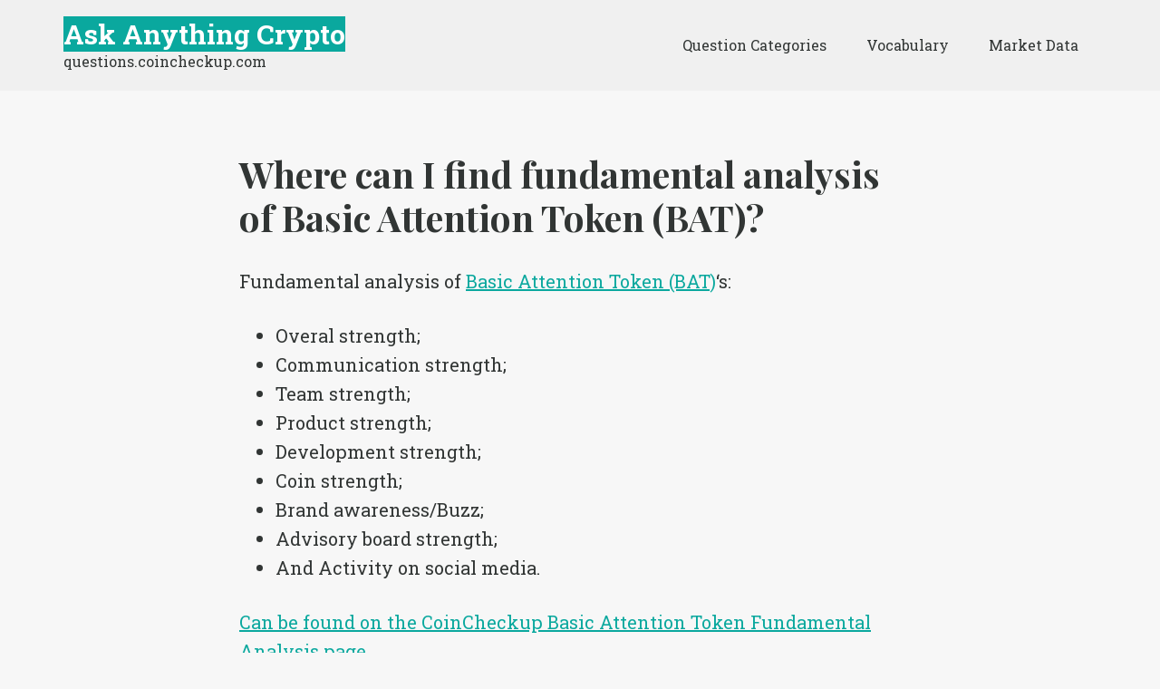

--- FILE ---
content_type: text/html; charset=UTF-8
request_url: https://questions.coincheckup.com/basic-attention-token/where-can-i-find-fundamental-analysis-of-basic-attention-token-bat/
body_size: 14574
content:
<!DOCTYPE html>
<html lang="en-US">
<head >
<meta charset="UTF-8" />
<meta name="viewport" content="width=device-width, initial-scale=1" />
<meta name='robots' content='index, follow, max-image-preview:large, max-snippet:-1, max-video-preview:-1' />

	<!-- This site is optimized with the Yoast SEO plugin v20.4 - https://yoast.com/wordpress/plugins/seo/ -->
	<title>Fundamental analysis of Basic Attention Token (BAT)</title>
	<meta name="description" content="Ask Anything Crypto, answer: Fundamental analysis of Basic Attention Token (BAT)&#039;s: Overal strength; Communication strength; Team strength; Product strength; Development strength; Coin strength; Brand awareness/Buzz;" />
	<link rel="canonical" href="https://questions.coincheckup.com/basic-attention-token/where-can-i-find-fundamental-analysis-of-basic-attention-token-bat/" />
	<meta property="og:locale" content="en_US" />
	<meta property="og:type" content="article" />
	<meta property="og:title" content="Fundamental analysis of Basic Attention Token (BAT)" />
	<meta property="og:description" content="Ask Anything Crypto, answer: Fundamental analysis of Basic Attention Token (BAT)&#039;s: Overal strength; Communication strength; Team strength; Product strength; Development strength; Coin strength; Brand awareness/Buzz;" />
	<meta property="og:url" content="https://questions.coincheckup.com/basic-attention-token/where-can-i-find-fundamental-analysis-of-basic-attention-token-bat/" />
	<meta property="og:site_name" content="Ask Anything Crypto" />
	<meta property="article:published_time" content="2018-02-07T11:23:53+00:00" />
	<meta name="author" content="admin_coin" />
	<meta name="twitter:card" content="summary_large_image" />
	<meta name="twitter:title" content="Fundamental analysis of Basic Attention Token (BAT)" />
	<meta name="twitter:label1" content="Written by" />
	<meta name="twitter:data1" content="admin_coin" />
	<script type="application/ld+json" class="yoast-schema-graph">{"@context":"https://schema.org","@graph":[{"@type":"WebPage","@id":"https://questions.coincheckup.com/basic-attention-token/where-can-i-find-fundamental-analysis-of-basic-attention-token-bat/","url":"https://questions.coincheckup.com/basic-attention-token/where-can-i-find-fundamental-analysis-of-basic-attention-token-bat/","name":"Fundamental analysis of Basic Attention Token (BAT)","isPartOf":{"@id":"https://questions.coincheckup.com/#website"},"datePublished":"2018-02-07T11:23:53+00:00","dateModified":"2018-02-07T11:23:53+00:00","author":{"@id":"https://questions.coincheckup.com/#/schema/person/cb8fc3c9e495a664d1da98134974b64c"},"description":"Ask Anything Crypto, answer: Fundamental analysis of Basic Attention Token (BAT)'s: Overal strength; Communication strength; Team strength; Product strength; Development strength; Coin strength; Brand awareness/Buzz;","breadcrumb":{"@id":"https://questions.coincheckup.com/basic-attention-token/where-can-i-find-fundamental-analysis-of-basic-attention-token-bat/#breadcrumb"},"inLanguage":"en-US","potentialAction":[{"@type":"ReadAction","target":["https://questions.coincheckup.com/basic-attention-token/where-can-i-find-fundamental-analysis-of-basic-attention-token-bat/"]}]},{"@type":"BreadcrumbList","@id":"https://questions.coincheckup.com/basic-attention-token/where-can-i-find-fundamental-analysis-of-basic-attention-token-bat/#breadcrumb","itemListElement":[{"@type":"ListItem","position":1,"name":"Home","item":"https://questions.coincheckup.com/"},{"@type":"ListItem","position":2,"name":"Where can I find fundamental analysis of Basic Attention Token (BAT)?"}]},{"@type":"WebSite","@id":"https://questions.coincheckup.com/#website","url":"https://questions.coincheckup.com/","name":"Ask Anything Crypto","description":"questions.coincheckup.com","potentialAction":[{"@type":"SearchAction","target":{"@type":"EntryPoint","urlTemplate":"https://questions.coincheckup.com/?s={search_term_string}"},"query-input":"required name=search_term_string"}],"inLanguage":"en-US"},{"@type":"Person","@id":"https://questions.coincheckup.com/#/schema/person/cb8fc3c9e495a664d1da98134974b64c","name":"admin_coin","image":{"@type":"ImageObject","inLanguage":"en-US","@id":"https://questions.coincheckup.com/#/schema/person/image/","url":"https://secure.gravatar.com/avatar/72cfc10ee7f8e02ecbad7d4c97e7a77e?s=96&d=mm&r=g","contentUrl":"https://secure.gravatar.com/avatar/72cfc10ee7f8e02ecbad7d4c97e7a77e?s=96&d=mm&r=g","caption":"admin_coin"},"url":"https://questions.coincheckup.com/author/admin_coin/"}]}</script>
	<!-- / Yoast SEO plugin. -->


<link rel='dns-prefetch' href='//fonts.googleapis.com' />
<link rel="alternate" type="application/rss+xml" title="Ask Anything Crypto &raquo; Feed" href="https://questions.coincheckup.com/feed/" />
<link rel="alternate" type="application/rss+xml" title="Ask Anything Crypto &raquo; Comments Feed" href="https://questions.coincheckup.com/comments/feed/" />
<link rel="alternate" type="application/rss+xml" title="Ask Anything Crypto &raquo; Where can I find fundamental analysis of Basic Attention Token (BAT)? Comments Feed" href="https://questions.coincheckup.com/basic-attention-token/where-can-i-find-fundamental-analysis-of-basic-attention-token-bat/feed/" />
<link rel='stylesheet' id='genesis-sample-css' href='https://questions.coincheckup.com/wp-content/themes/genesis-child/style.css?ver=2.3.0' type='text/css' media='all' />
<style id='wp-block-library-inline-css' type='text/css'>
:root{--wp-admin-theme-color:#007cba;--wp-admin-theme-color--rgb:0,124,186;--wp-admin-theme-color-darker-10:#006ba1;--wp-admin-theme-color-darker-10--rgb:0,107,161;--wp-admin-theme-color-darker-20:#005a87;--wp-admin-theme-color-darker-20--rgb:0,90,135;--wp-admin-border-width-focus:2px;--wp-block-synced-color:#7a00df;--wp-block-synced-color--rgb:122,0,223}@media (-webkit-min-device-pixel-ratio:2),(min-resolution:192dpi){:root{--wp-admin-border-width-focus:1.5px}}.wp-element-button{cursor:pointer}:root{--wp--preset--font-size--normal:16px;--wp--preset--font-size--huge:42px}:root .has-very-light-gray-background-color{background-color:#eee}:root .has-very-dark-gray-background-color{background-color:#313131}:root .has-very-light-gray-color{color:#eee}:root .has-very-dark-gray-color{color:#313131}:root .has-vivid-green-cyan-to-vivid-cyan-blue-gradient-background{background:linear-gradient(135deg,#00d084,#0693e3)}:root .has-purple-crush-gradient-background{background:linear-gradient(135deg,#34e2e4,#4721fb 50%,#ab1dfe)}:root .has-hazy-dawn-gradient-background{background:linear-gradient(135deg,#faaca8,#dad0ec)}:root .has-subdued-olive-gradient-background{background:linear-gradient(135deg,#fafae1,#67a671)}:root .has-atomic-cream-gradient-background{background:linear-gradient(135deg,#fdd79a,#004a59)}:root .has-nightshade-gradient-background{background:linear-gradient(135deg,#330968,#31cdcf)}:root .has-midnight-gradient-background{background:linear-gradient(135deg,#020381,#2874fc)}.has-regular-font-size{font-size:1em}.has-larger-font-size{font-size:2.625em}.has-normal-font-size{font-size:var(--wp--preset--font-size--normal)}.has-huge-font-size{font-size:var(--wp--preset--font-size--huge)}.has-text-align-center{text-align:center}.has-text-align-left{text-align:left}.has-text-align-right{text-align:right}#end-resizable-editor-section{display:none}.aligncenter{clear:both}.items-justified-left{justify-content:flex-start}.items-justified-center{justify-content:center}.items-justified-right{justify-content:flex-end}.items-justified-space-between{justify-content:space-between}.screen-reader-text{clip:rect(1px,1px,1px,1px);word-wrap:normal!important;border:0;-webkit-clip-path:inset(50%);clip-path:inset(50%);height:1px;margin:-1px;overflow:hidden;padding:0;position:absolute;width:1px}.screen-reader-text:focus{clip:auto!important;background-color:#ddd;-webkit-clip-path:none;clip-path:none;color:#444;display:block;font-size:1em;height:auto;left:5px;line-height:normal;padding:15px 23px 14px;text-decoration:none;top:5px;width:auto;z-index:100000}html :where(.has-border-color){border-style:solid}html :where([style*=border-top-color]){border-top-style:solid}html :where([style*=border-right-color]){border-right-style:solid}html :where([style*=border-bottom-color]){border-bottom-style:solid}html :where([style*=border-left-color]){border-left-style:solid}html :where([style*=border-width]){border-style:solid}html :where([style*=border-top-width]){border-top-style:solid}html :where([style*=border-right-width]){border-right-style:solid}html :where([style*=border-bottom-width]){border-bottom-style:solid}html :where([style*=border-left-width]){border-left-style:solid}html :where(img[class*=wp-image-]){height:auto;max-width:100%}figure{margin:0 0 1em}html :where(.is-position-sticky){--wp-admin--admin-bar--position-offset:var(--wp-admin--admin-bar--height,0px)}@media screen and (max-width:600px){html :where(.is-position-sticky){--wp-admin--admin-bar--position-offset:0px}}
</style>
<link rel='stylesheet' id='classic-theme-styles-css' href='https://questions.coincheckup.com/wp-includes/css/classic-themes.min.css?ver=6.2.8' type='text/css' media='all' />
<link rel='stylesheet' id='ivory-search-styles-css' href='https://questions.coincheckup.com/wp-content/plugins/add-search-to-menu/public/css/ivory-search.min.css?ver=5.5.1' type='text/css' media='all' />
<link rel='stylesheet' id='genesis-sample-fonts-css' href='//fonts.googleapis.com/css?family=Source+Sans+Pro%3A400%2C600%2C700&#038;ver=2.3.0' type='text/css' media='all' />
<link rel='stylesheet' id='dashicons-css' href='https://questions.coincheckup.com/wp-includes/css/dashicons.min.css?ver=6.2.8' type='text/css' media='all' />
<link rel='stylesheet' id='arpw-style-css' href='https://questions.coincheckup.com/wp-content/plugins/advanced-random-posts-widget/assets/css/arpw-frontend.css?ver=6.2.8' type='text/css' media='all' />
<link rel='stylesheet' id='searchwp-live-search-css' href='https://questions.coincheckup.com/wp-content/plugins/searchwp-live-ajax-search/assets/styles/style.css?ver=1.7.4' type='text/css' media='all' />
<script type='text/javascript' src='https://questions.coincheckup.com/wp-includes/js/jquery/jquery.min.js?ver=3.6.4' id='jquery-core-js'></script>
<script type='text/javascript' src='https://questions.coincheckup.com/wp-includes/js/jquery/jquery-migrate.min.js?ver=3.4.0' id='jquery-migrate-js'></script>
<link rel="EditURI" type="application/rsd+xml" title="RSD" href="https://questions.coincheckup.com/xmlrpc.php?rsd" />
<link rel="wlwmanifest" type="application/wlwmanifest+xml" href="https://questions.coincheckup.com/wp-includes/wlwmanifest.xml" />
<meta name="generator" content="WordPress 6.2.8" />
<link rel='shortlink' href='https://questions.coincheckup.com/?p=17536' />
<link rel="alternate" type="application/json+oembed" href="https://questions.coincheckup.com/wp-json/oembed/1.0/embed?url=https%3A%2F%2Fquestions.coincheckup.com%2Fbasic-attention-token%2Fwhere-can-i-find-fundamental-analysis-of-basic-attention-token-bat%2F" />
<link rel="alternate" type="text/xml+oembed" href="https://questions.coincheckup.com/wp-json/oembed/1.0/embed?url=https%3A%2F%2Fquestions.coincheckup.com%2Fbasic-attention-token%2Fwhere-can-i-find-fundamental-analysis-of-basic-attention-token-bat%2F&#038;format=xml" />
<link rel="icon" href="https://questions.coincheckup.com/wp-content/themes/genesis-child/images/favicon.ico" />
<link rel="pingback" href="https://questions.coincheckup.com/xmlrpc.php" />
<meta name="google-site-verification" content="LdYXerz9izxYMgcTEaYO4oJ_vVyZBksIoi0rolmhC8A" />
<script async src="//cdn-s2s.buysellads.net/pub/coincheckup.js" data-cfasync="false"></script>
<meta http-equiv="Refresh" content="1000"><!--<link rel="stylesheet" type="text/css" href="/wp-content/themes/genesis-child/style.css?1769368201" />-->
<link rel="apple-touch-icon" sizes="57x57" href="/favicon/apple-icon-57x57.png">
<link rel="apple-touch-icon" sizes="60x60" href="/favicon/apple-icon-60x60.png">
<link rel="apple-touch-icon" sizes="72x72" href="/favicon/apple-icon-72x72.png">
<link rel="apple-touch-icon" sizes="76x76" href="/favicon/apple-icon-76x76.png">
<link rel="apple-touch-icon" sizes="114x114" href="/favicon/apple-icon-114x114.png">
<link rel="apple-touch-icon" sizes="120x120" href="/favicon/apple-icon-120x120.png">
<link rel="apple-touch-icon" sizes="144x144" href="/favicon/apple-icon-144x144.png">
<link rel="apple-touch-icon" sizes="152x152" href="/favicon/apple-icon-152x152.png">
<link rel="apple-touch-icon" sizes="180x180" href="/favicon/apple-icon-180x180.png">
<link rel="icon" type="image/png" sizes="192x192"  href="/favicon/android-icon-192x192.png">
<link rel="icon" type="image/png" sizes="32x32" href="/favicon/favicon-32x32.png">
<link rel="icon" type="image/png" sizes="96x96" href="/favicon/favicon-96x96.png">
<link rel="icon" type="image/png" sizes="16x16" href="/favicon/favicon-16x16.png">
<link rel="manifest" href="/manifest.json">
<meta name="msapplication-TileColor" content="#ffffff">
<meta name="msapplication-TileImage" content="/ms-icon-144x144.png">
<meta name="theme-color" content="#ffffff">
</head>
<body class="post-template-default single single-post postid-17536 single-format-standard genesis full-width-content genesis-breadcrumbs-hidden genesis-footer-widgets-visible"><div class="site-container"><ul class="genesis-skip-link"><li><a href="#genesis-nav-primary" class="screen-reader-shortcut"> Skip to primary navigation</a></li><li><a href="#genesis-content" class="screen-reader-shortcut"> Skip to main content</a></li><li><a href="#genesis-footer-widgets" class="screen-reader-shortcut"> Skip to footer</a></li></ul><header class="site-header"><div class="wrap"><div class="title-area"><p class="site-title"><a href="https://questions.coincheckup.com/">Ask Anything Crypto</a></p><p class="site-description">questions.coincheckup.com</p></div><div class="widget-area header-widget-area"><section id="nav_menu-3" class="widget widget_nav_menu"><div class="widget-wrap"><nav class="nav-header"><ul id="menu-navigation" class="menu genesis-nav-menu js-superfish"><li id="menu-item-13440" class="menu-item menu-item-type-post_type menu-item-object-page menu-item-13440"><a href="https://questions.coincheckup.com/categories/"><span >Question Categories</span></a></li>
<li id="menu-item-11916" class="menu-item menu-item-type-post_type menu-item-object-page menu-item-11916"><a href="https://questions.coincheckup.com/crypto-vocabulary-overview/"><span >Vocabulary</span></a></li>
<li id="menu-item-20484" class="menu-item menu-item-type-custom menu-item-object-custom menu-item-has-children menu-item-20484"><a target="_blank" rel="noopener" href="https://coincheckup.com/"><span >Market Data</span></a>
<ul class="sub-menu">
	<li id="menu-item-20488" class="menu-item menu-item-type-custom menu-item-object-custom menu-item-20488"><a target="_blank" rel="noopener" href="https://coincheckup.com/"><span >Market Overview</span></a></li>
	<li id="menu-item-20485" class="menu-item menu-item-type-custom menu-item-object-custom menu-item-20485"><a target="_blank" rel="noopener" href="https://coincheckup.com/analysis"><span >Fundamental Analysis</span></a></li>
	<li id="menu-item-20486" class="menu-item menu-item-type-custom menu-item-object-custom menu-item-20486"><a target="_blank" rel="noopener" href="https://coincheckup.com/investment"><span >Investment performance</span></a></li>
	<li id="menu-item-20487" class="menu-item menu-item-type-custom menu-item-object-custom menu-item-20487"><a target="_blank" rel="noopener" href="https://coincheckup.com/predictions"><span >Crypto Predictions</span></a></li>
</ul>
</li>
</ul></nav></div></section>
</div></div></header><div class="site-inner"><div class="content-sidebar-wrap"><main class="content" id="genesis-content"><div class='code-block code-block-1' style='margin: 8px auto; text-align: center; display: block; clear: both;'>
<!-- /8691100/CoinCheckup_S2S_Leaderboard_PumpDump_ROS_ATF -->
<div id="bsa-zone_1524597583269-0_123456"></div></div>
<article class="post-17536 post type-post status-publish format-standard category-basic-attention-token tag-analysis tag-fundamental-analysis entry"><header class="entry-header"><h1 class="entry-title">Where can I find fundamental analysis of Basic Attention Token (BAT)?</h1>
<p class="entry-meta"><time class="entry-time">February 7, 2018</time> By <span class="entry-author"><a href="https://questions.coincheckup.com/author/admin_coin/" class="entry-author-link" rel="author"><span class="entry-author-name">admin_coin</span></a></span>  </p></header><div class="entry-content"><p>Fundamental analysis of <a href="https://questions.coincheckup.com/crypto-vocabulary/basic-attention-token">Basic Attention Token (BAT)</a>&#8216;s:</p>
<ul>
<li>Overal strength;</li>
<li>Communication strength;</li>
<li>Team strength;</li>
<li>Product strength;</li>
<li>Development strength;</li>
<li>Coin strength;</li>
<li>Brand awareness/Buzz;</li>
<li>Advisory board strength;</li>
<li>And Activity on social media.</li>
</ul>
<p><a href="https://coincheckup.com/coins/basic-attention-token/analysis/scores" target="_blank" rel="noopener">Can be found on the CoinCheckup Basic Attention Token Fundamental Analysis page.</a></p>
<div class='code-block code-block-2' style='margin: 8px auto; text-align: center; display: block; clear: both;'>
<!-- /8691100/CoinCheckup_S2S_Leaderboard_PumpDump_ROS_BTF -->
<div id="bsa-zone_1524597583269-1_123456"></div></div>
<!-- AI CONTENT END 1 -->
<!--<rdf:RDF xmlns:rdf="http://www.w3.org/1999/02/22-rdf-syntax-ns#"
			xmlns:dc="http://purl.org/dc/elements/1.1/"
			xmlns:trackback="http://madskills.com/public/xml/rss/module/trackback/">
		<rdf:Description rdf:about="https://questions.coincheckup.com/basic-attention-token/where-can-i-find-fundamental-analysis-of-basic-attention-token-bat/"
    dc:identifier="https://questions.coincheckup.com/basic-attention-token/where-can-i-find-fundamental-analysis-of-basic-attention-token-bat/"
    dc:title="Where can I find fundamental analysis of Basic Attention Token (BAT)?"
    trackback:ping="https://questions.coincheckup.com/basic-attention-token/where-can-i-find-fundamental-analysis-of-basic-attention-token-bat/trackback/" />
</rdf:RDF>-->
</div><footer class="entry-footer"><p class="entry-meta"><span class="entry-categories">Filed Under: <a href="https://questions.coincheckup.com/crypto-questions/basic-attention-token/" rel="category tag">Basic Attention Token</a></span> <span class="entry-tags">Tagged With: <a href="https://questions.coincheckup.com/tag/analysis/" rel="tag">Analysis</a>, <a href="https://questions.coincheckup.com/tag/fundamental-analysis/" rel="tag">Fundamental Analysis</a></span></p></footer></article><div class="after-entry widget-area"><section id="listcategorypostswidget-2" class="widget widget_listcategorypostswidget"><div class="widget-wrap"><h3 class="widgettitle widget-title">Other questions related to this cryptocurrency:</h3>
<ul class="lcp_catlist" id="lcp_instance_listcategorypostswidget-2"><li><a href="https://questions.coincheckup.com/basic-attention-token/is-basic-attention-token-bat-centralized-decentralized-or-semi-centralized/">Is Basic Attention Token (BAT) Centralized, Decentralized or Semi-Centralized?</a></li><li><a href="https://questions.coincheckup.com/basic-attention-token/what-is-the-consensus-method-of-basic-attention-token-bat/">What is the Consensus method of Basic Attention Token (BAT)?</a></li><li><a href="https://questions.coincheckup.com/basic-attention-token/all-available-information-on-the-basic-attention-token-bat-ico/">All available information on the Basic Attention Token (BAT) ICO</a></li><li><a href="https://questions.coincheckup.com/basic-attention-token/how-can-i-contact-the-basic-attention-token-cryptocurrency-team/">How can I contact the Basic Attention Token (cryptocurrency) team?</a></li><li><a href="https://questions.coincheckup.com/basic-attention-token/who-is-leading-basic-attention-token-bat-crypto/">Who is leading Basic Attention Token (BAT) crypto?</a></li><li><a href="https://questions.coincheckup.com/basic-attention-token/where-to-find-historical-trading-info-and-past-performance-on-basic-attention-token-crypto/">Where to find Historical trading info and past performance on Basic Attention Token (crypto)?</a></li><li class="current"><a href="https://questions.coincheckup.com/basic-attention-token/where-can-i-find-fundamental-analysis-of-basic-attention-token-bat/">Where can I find fundamental analysis of Basic Attention Token (BAT)?</a></li><li><a href="https://questions.coincheckup.com/basic-attention-token/how-to-buy-basic-attention-token-bat-cryptocurrency/">How to buy Basic Attention Token (BAT) cryptocurrency?</a></li><li><a href="https://questions.coincheckup.com/basic-attention-token/what-is-basic-attention-token-bat/">What is Basic Attention Token (BAT)?</a></li></ul><a href="https://questions.coincheckup.com/crypto-questions/basic-attention-token/"> </a></div></section>
</div></main></div></div><div class="footer-widgets" id="genesis-footer-widgets"><h2 class="genesis-sidebar-title screen-reader-text">Footer</h2><div class="wrap"><div class="widget-area footer-widgets-1 footer-widget-area"><section id="categories-3" class="widget widget_categories"><div class="widget-wrap"><h3 class="widgettitle widget-title">Question Categories</h3>

			<ul>
					<li class="cat-item cat-item-5104"><a href="https://questions.coincheckup.com/crypto-questions/0x/">0x</a>
</li>
	<li class="cat-item cat-item-5137"><a href="https://questions.coincheckup.com/crypto-questions/achain/">Achain</a>
</li>
	<li class="cat-item cat-item-5128"><a href="https://questions.coincheckup.com/crypto-questions/adex/">AdEx</a>
</li>
	<li class="cat-item cat-item-5292"><a href="https://questions.coincheckup.com/crypto-questions/adtoken/">adToken</a>
</li>
	<li class="cat-item cat-item-5157"><a href="https://questions.coincheckup.com/crypto-questions/aeon/">Aeon</a>
</li>
	<li class="cat-item cat-item-5096"><a href="https://questions.coincheckup.com/crypto-questions/aeternity/">Aeternity</a>
</li>
	<li class="cat-item cat-item-5181"><a href="https://questions.coincheckup.com/crypto-questions/afterschool/">Afterschool</a>
</li>
	<li class="cat-item cat-item-5237"><a href="https://questions.coincheckup.com/crypto-questions/agoras-tokens/">Agoras Tokens</a>
</li>
	<li class="cat-item cat-item-5238"><a href="https://questions.coincheckup.com/crypto-questions/agrello/">Agrello</a>
</li>
	<li class="cat-item cat-item-5182"><a href="https://questions.coincheckup.com/crypto-questions/airswap/">AirSwap</a>
</li>
	<li class="cat-item cat-item-5285"><a href="https://questions.coincheckup.com/crypto-questions/airtoken/">AirToken</a>
</li>
	<li class="cat-item cat-item-5259"><a href="https://questions.coincheckup.com/crypto-questions/alis/">Alis</a>
</li>
	<li class="cat-item cat-item-5199"><a href="https://questions.coincheckup.com/crypto-questions/ambrosus/">Ambrosus</a>
</li>
	<li class="cat-item cat-item-5127"><a href="https://questions.coincheckup.com/crypto-questions/aragon/">Aragon</a>
</li>
	<li class="cat-item cat-item-5067"><a href="https://questions.coincheckup.com/crypto-questions/ardor/">Ardor</a>
</li>
	<li class="cat-item cat-item-5064"><a href="https://questions.coincheckup.com/crypto-questions/ark/">Ark</a>
</li>
	<li class="cat-item cat-item-5279"><a href="https://questions.coincheckup.com/crypto-questions/artcoin/">Artcoin</a>
</li>
	<li class="cat-item cat-item-5139"><a href="https://questions.coincheckup.com/crypto-questions/asch/">Asch</a>
</li>
	<li class="cat-item cat-item-5195"><a href="https://questions.coincheckup.com/crypto-questions/atb-coin/">ATB Coin</a>
</li>
	<li class="cat-item cat-item-5124"><a href="https://questions.coincheckup.com/crypto-questions/atmchain/">ATMChain</a>
</li>
	<li class="cat-item cat-item-5065"><a href="https://questions.coincheckup.com/crypto-questions/augur/">Augur</a>
</li>
	<li class="cat-item cat-item-5248"><a href="https://questions.coincheckup.com/crypto-questions/aventcoin/">AventCoin</a>
</li>
	<li class="cat-item cat-item-5115"><a href="https://questions.coincheckup.com/crypto-questions/b3coin/">B3Coin</a>
</li>
	<li class="cat-item cat-item-5107"><a href="https://questions.coincheckup.com/crypto-questions/bancor/">Bancor</a>
</li>
	<li class="cat-item cat-item-5088"><a href="https://questions.coincheckup.com/crypto-questions/basic-attention-token/">Basic Attention Token</a>
</li>
	<li class="cat-item cat-item-5256"><a href="https://questions.coincheckup.com/crypto-questions/bcap/">BCAP</a>
</li>
	<li class="cat-item cat-item-5084"><a href="https://questions.coincheckup.com/crypto-questions/binance-coin/">Binance Coin</a>
</li>
	<li class="cat-item cat-item-5144"><a href="https://questions.coincheckup.com/crypto-questions/bitbay/">BitBay</a>
</li>
	<li class="cat-item cat-item-5288"><a href="https://questions.coincheckup.com/crypto-questions/bitcloud/">Bitcloud</a>
</li>
	<li class="cat-item cat-item-5311"><a href="https://questions.coincheckup.com/crypto-questions/bitcny/">bitCNY</a>
</li>
	<li class="cat-item cat-item-5032"><a href="https://questions.coincheckup.com/crypto-questions/bitcoin/">Bitcoin</a>
</li>
	<li class="cat-item cat-item-5042"><a href="https://questions.coincheckup.com/crypto-questions/bitcoin-cash/">Bitcoin Cash</a>
</li>
	<li class="cat-item cat-item-5087"><a href="https://questions.coincheckup.com/crypto-questions/bitcoindark/">BitcoinDark</a>
</li>
	<li class="cat-item cat-item-5057"><a href="https://questions.coincheckup.com/crypto-questions/bitconnect/">BitConnect</a>
</li>
	<li class="cat-item cat-item-5169"><a href="https://questions.coincheckup.com/crypto-questions/bitcore-btx/">Bitcore BTX</a>
</li>
	<li class="cat-item cat-item-5161"><a href="https://questions.coincheckup.com/crypto-questions/bitdeal/">Bitdeal</a>
</li>
	<li class="cat-item cat-item-5242"><a href="https://questions.coincheckup.com/crypto-questions/bitdice/">Bitdice</a>
</li>
	<li class="cat-item cat-item-5271"><a href="https://questions.coincheckup.com/crypto-questions/bitqy/">bitqy</a>
</li>
	<li class="cat-item cat-item-5247"><a href="https://questions.coincheckup.com/crypto-questions/bitsend/">BitSend</a>
</li>
	<li class="cat-item cat-item-5061"><a href="https://questions.coincheckup.com/crypto-questions/bitshares/">BitShares</a>
</li>
	<li class="cat-item cat-item-5216"><a href="https://questions.coincheckup.com/crypto-questions/blackcoin/">BlackCoin</a>
</li>
	<li class="cat-item cat-item-5253"><a href="https://questions.coincheckup.com/crypto-questions/blackmoon-crypto/">Blackmoon Crypto</a>
</li>
	<li class="cat-item cat-item-5310"><a href="https://questions.coincheckup.com/crypto-questions/blockmason-credit-protocol/">BlockMason Credit Protocol</a>
</li>
	<li class="cat-item cat-item-5108"><a href="https://questions.coincheckup.com/crypto-questions/blocknet/">Blocknet</a>
</li>
	<li class="cat-item cat-item-5232"><a href="https://questions.coincheckup.com/crypto-questions/blocktix/">Blocktix</a>
</li>
	<li class="cat-item cat-item-5277"><a href="https://questions.coincheckup.com/crypto-questions/burst/">Burst</a>
</li>
	<li class="cat-item cat-item-5083"><a href="https://questions.coincheckup.com/crypto-questions/byteball/">Byteball</a>
</li>
	<li class="cat-item cat-item-5063"><a href="https://questions.coincheckup.com/crypto-questions/bytecoin/">Bytecoin</a>
</li>
	<li class="cat-item cat-item-5110"><a href="https://questions.coincheckup.com/crypto-questions/bytom/">Bytom</a>
</li>
	<li class="cat-item cat-item-5054"><a href="https://questions.coincheckup.com/crypto-questions/cardano/">Cardano</a>
</li>
	<li class="cat-item cat-item-5166"><a href="https://questions.coincheckup.com/crypto-questions/centra/">Centra</a>
</li>
	<li class="cat-item cat-item-5126"><a href="https://questions.coincheckup.com/crypto-questions/chainlink/">ChainLink</a>
</li>
	<li class="cat-item cat-item-5245"><a href="https://questions.coincheckup.com/crypto-questions/chronobank/">Chronobank</a>
</li>
	<li class="cat-item cat-item-5185"><a href="https://questions.coincheckup.com/crypto-questions/cindicator/">Cindicator</a>
</li>
	<li class="cat-item cat-item-5106"><a href="https://questions.coincheckup.com/crypto-questions/civic/">Civic</a>
</li>
	<li class="cat-item cat-item-5239"><a href="https://questions.coincheckup.com/crypto-questions/clams/">Clams</a>
</li>
	<li class="cat-item cat-item-5172"><a href="https://questions.coincheckup.com/crypto-questions/cloakcoin/">CloakCoin</a>
</li>
	<li class="cat-item cat-item-5196"><a href="https://questions.coincheckup.com/crypto-questions/cobinhood/">COBINHOOD</a>
</li>
	<li class="cat-item cat-item-5186"><a href="https://questions.coincheckup.com/crypto-questions/cofound-it/">Cofound.it</a>
</li>
	<li class="cat-item cat-item-5220"><a href="https://questions.coincheckup.com/crypto-questions/coindash/">CoinDash</a>
</li>
	<li class="cat-item cat-item-5155"><a href="https://questions.coincheckup.com/crypto-questions/counterparty/">Counterparty</a>
</li>
	<li class="cat-item cat-item-5270"><a href="https://questions.coincheckup.com/crypto-questions/credence-coin/">Credence Coin</a>
</li>
	<li class="cat-item cat-item-5208"><a href="https://questions.coincheckup.com/crypto-questions/crown/">Crown</a>
</li>
	<li class="cat-item cat-item-5033"><a href="https://questions.coincheckup.com/crypto-questions/cryptocurrency/">Cryptocurrency</a>
</li>
	<li class="cat-item cat-item-5116"><a href="https://questions.coincheckup.com/crypto-questions/cryptonex/">Cryptonex</a>
</li>
	<li class="cat-item cat-item-5043"><a href="https://questions.coincheckup.com/crypto-questions/dash/">Dash</a>
</li>
	<li class="cat-item cat-item-5261"><a href="https://questions.coincheckup.com/crypto-questions/databits/">Databits</a>
</li>
	<li class="cat-item cat-item-5164"><a href="https://questions.coincheckup.com/crypto-questions/decent/">DECENT</a>
</li>
	<li class="cat-item cat-item-5167"><a href="https://questions.coincheckup.com/crypto-questions/decentraland/">Decentraland</a>
</li>
	<li class="cat-item cat-item-5062"><a href="https://questions.coincheckup.com/crypto-questions/decred/">Decred</a>
</li>
	<li class="cat-item cat-item-5226"><a href="https://questions.coincheckup.com/crypto-questions/delphy/">Delphy</a>
</li>
	<li class="cat-item cat-item-5215"><a href="https://questions.coincheckup.com/crypto-questions/dentacoin/">Dentacoin</a>
</li>
	<li class="cat-item cat-item-5209"><a href="https://questions.coincheckup.com/crypto-questions/diamond/">Diamond</a>
</li>
	<li class="cat-item cat-item-5113"><a href="https://questions.coincheckup.com/crypto-questions/digibyte/">DigiByte</a>
</li>
	<li class="cat-item cat-item-5249"><a href="https://questions.coincheckup.com/crypto-questions/digitalnote/">DigitalNote</a>
</li>
	<li class="cat-item cat-item-5089"><a href="https://questions.coincheckup.com/crypto-questions/digixdao/">DigixDAO</a>
</li>
	<li class="cat-item cat-item-5204"><a href="https://questions.coincheckup.com/crypto-questions/district0x/">district0x</a>
</li>
	<li class="cat-item cat-item-5075"><a href="https://questions.coincheckup.com/crypto-questions/dogecoin/">Dogecoin</a>
</li>
	<li class="cat-item cat-item-5205"><a href="https://questions.coincheckup.com/crypto-questions/domraider/">DomRaider</a>
</li>
	<li class="cat-item cat-item-5281"><a href="https://questions.coincheckup.com/crypto-questions/dubaicoin/">DubaiCoin</a>
</li>
	<li class="cat-item cat-item-5272"><a href="https://questions.coincheckup.com/crypto-questions/e-coin/">E-coin</a>
</li>
	<li class="cat-item cat-item-5074"><a href="https://questions.coincheckup.com/crypto-questions/earth-token/">Earth Token</a>
</li>
	<li class="cat-item cat-item-5129"><a href="https://questions.coincheckup.com/crypto-questions/edgeless/">Edgeless</a>
</li>
	<li class="cat-item cat-item-5207"><a href="https://questions.coincheckup.com/crypto-questions/eidoo/">Eidoo</a>
</li>
	<li class="cat-item cat-item-5168"><a href="https://questions.coincheckup.com/crypto-questions/einsteinium/">Einsteinium</a>
</li>
	<li class="cat-item cat-item-5213"><a href="https://questions.coincheckup.com/crypto-questions/elastic/">Elastic</a>
</li>
	<li class="cat-item cat-item-5073"><a href="https://questions.coincheckup.com/crypto-questions/electroneum/">Electroneum</a>
</li>
	<li class="cat-item cat-item-5180"><a href="https://questions.coincheckup.com/crypto-questions/emercoin/">Emercoin</a>
</li>
	<li class="cat-item cat-item-5286"><a href="https://questions.coincheckup.com/crypto-questions/energycoin/">Energycoin</a>
</li>
	<li class="cat-item cat-item-5159"><a href="https://questions.coincheckup.com/crypto-questions/enigma/">Enigma</a>
</li>
	<li class="cat-item cat-item-5241"><a href="https://questions.coincheckup.com/crypto-questions/enjin-coin/">Enjin Coin</a>
</li>
	<li class="cat-item cat-item-5049"><a href="https://questions.coincheckup.com/crypto-questions/eos/">EOS</a>
</li>
	<li class="cat-item cat-item-5035"><a href="https://questions.coincheckup.com/crypto-questions/ethereum/">Ethereum</a>
</li>
	<li class="cat-item cat-item-5041"><a href="https://questions.coincheckup.com/crypto-questions/ethereum-classic/">Ethereum Classic</a>
</li>
	<li class="cat-item cat-item-5219"><a href="https://questions.coincheckup.com/crypto-questions/etheroll/">Etheroll</a>
</li>
	<li class="cat-item cat-item-5200"><a href="https://questions.coincheckup.com/crypto-questions/etherparty/">Etherparty</a>
</li>
	<li class="cat-item cat-item-5093"><a href="https://questions.coincheckup.com/crypto-questions/ethos/">Ethos</a>
</li>
	<li class="cat-item cat-item-5210"><a href="https://questions.coincheckup.com/crypto-questions/everex/">Everex</a>
</li>
	<li class="cat-item cat-item-5257"><a href="https://questions.coincheckup.com/crypto-questions/expanse/">Expanse</a>
</li>
	<li class="cat-item cat-item-5078"><a href="https://questions.coincheckup.com/crypto-questions/factom/">Factom</a>
</li>
	<li class="cat-item cat-item-5141"><a href="https://questions.coincheckup.com/crypto-questions/faircoin/">FairCoin</a>
</li>
	<li class="cat-item cat-item-5194"><a href="https://questions.coincheckup.com/crypto-questions/farad/">Farad</a>
</li>
	<li class="cat-item cat-item-5156"><a href="https://questions.coincheckup.com/crypto-questions/feathercoin/">Feathercoin</a>
</li>
	<li class="cat-item cat-item-5296"><a href="https://questions.coincheckup.com/crypto-questions/fedoracoin/">FedoraCoin</a>
</li>
	<li class="cat-item cat-item-5183"><a href="https://questions.coincheckup.com/crypto-questions/firstblood/">FirstBlood</a>
</li>
	<li class="cat-item cat-item-5300"><a href="https://questions.coincheckup.com/crypto-questions/florincoin/">FlorinCoin</a>
</li>
	<li class="cat-item cat-item-5111"><a href="https://questions.coincheckup.com/crypto-questions/funfair/">FunFair</a>
</li>
	<li class="cat-item cat-item-5097"><a href="https://questions.coincheckup.com/crypto-questions/gamecredits/">GameCredits</a>
</li>
	<li class="cat-item cat-item-5080"><a href="https://questions.coincheckup.com/crypto-questions/gas/">Gas</a>
</li>
	<li class="cat-item cat-item-5298"><a href="https://questions.coincheckup.com/crypto-questions/genesis-vision/">Genesis Vision</a>
</li>
	<li class="cat-item cat-item-5095"><a href="https://questions.coincheckup.com/crypto-questions/gnosis/">Gnosis</a>
</li>
	<li class="cat-item cat-item-5076"><a href="https://questions.coincheckup.com/crypto-questions/golem/">Golem</a>
</li>
	<li class="cat-item cat-item-5265"><a href="https://questions.coincheckup.com/crypto-questions/golos/">Golos</a>
</li>
	<li class="cat-item cat-item-5191"><a href="https://questions.coincheckup.com/crypto-questions/grid/">Grid+</a>
</li>
	<li class="cat-item cat-item-5244"><a href="https://questions.coincheckup.com/crypto-questions/gridcoin/">GridCoin</a>
</li>
	<li class="cat-item cat-item-5165"><a href="https://questions.coincheckup.com/crypto-questions/groestlcoin/">Groestlcoin</a>
</li>
	<li class="cat-item cat-item-5187"><a href="https://questions.coincheckup.com/crypto-questions/gulden/">Gulden</a>
</li>
	<li class="cat-item cat-item-5101"><a href="https://questions.coincheckup.com/crypto-questions/gxshares/">GXShares</a>
</li>
	<li class="cat-item cat-item-5294"><a href="https://questions.coincheckup.com/crypto-questions/hive/">Hive</a>
</li>
	<li class="cat-item cat-item-5293"><a href="https://questions.coincheckup.com/crypto-questions/horizon-state/">Horizon State</a>
</li>
	<li class="cat-item cat-item-5053"><a href="https://questions.coincheckup.com/crypto-questions/hshare/">Hshare</a>
</li>
	<li class="cat-item cat-item-5252"><a href="https://questions.coincheckup.com/crypto-questions/humaniq/">Humaniq</a>
</li>
	<li class="cat-item cat-item-5136"><a href="https://questions.coincheckup.com/crypto-questions/i-o-coin/">I/O Coin</a>
</li>
	<li class="cat-item cat-item-5082"><a href="https://questions.coincheckup.com/crypto-questions/iconomi/">Iconomi</a>
</li>
	<li class="cat-item cat-item-5198"><a href="https://questions.coincheckup.com/crypto-questions/icos/">ICOS</a>
</li>
	<li class="cat-item cat-item-5147"><a href="https://questions.coincheckup.com/crypto-questions/iexec-rlc/">iExec RLC</a>
</li>
	<li class="cat-item cat-item-5302"><a href="https://questions.coincheckup.com/crypto-questions/investfeed/">InvestFeed</a>
</li>
	<li class="cat-item cat-item-5218"><a href="https://questions.coincheckup.com/crypto-questions/ion/">ION</a>
</li>
	<li class="cat-item cat-item-5046"><a href="https://questions.coincheckup.com/crypto-questions/iota/">IOTA</a>
</li>
	<li class="cat-item cat-item-5230"><a href="https://questions.coincheckup.com/crypto-questions/jinn/">Jinn</a>
</li>
	<li class="cat-item cat-item-5132"><a href="https://questions.coincheckup.com/crypto-questions/kin/">Kin</a>
</li>
	<li class="cat-item cat-item-5068"><a href="https://questions.coincheckup.com/crypto-questions/komodo/">Komodo</a>
</li>
	<li class="cat-item cat-item-5142"><a href="https://questions.coincheckup.com/crypto-questions/kucoin-shares/">KuCoin Shares</a>
</li>
	<li class="cat-item cat-item-5091"><a href="https://questions.coincheckup.com/crypto-questions/kyber-network/">Kyber Network</a>
</li>
	<li class="cat-item cat-item-5217"><a href="https://questions.coincheckup.com/crypto-questions/lbry-credits/">LBRY Credits</a>
</li>
	<li class="cat-item cat-item-5197"><a href="https://questions.coincheckup.com/crypto-questions/leocoin/">LEOcoin</a>
</li>
	<li class="cat-item cat-item-5050"><a href="https://questions.coincheckup.com/crypto-questions/lisk/">Lisk</a>
</li>
	<li class="cat-item cat-item-5040"><a href="https://questions.coincheckup.com/crypto-questions/litecoin/">Litecoin</a>
</li>
	<li class="cat-item cat-item-5303"><a href="https://questions.coincheckup.com/crypto-questions/lomocoin/">LoMoCoin</a>
</li>
	<li class="cat-item cat-item-5133"><a href="https://questions.coincheckup.com/crypto-questions/loopring/">Loopring</a>
</li>
	<li class="cat-item cat-item-5304"><a href="https://questions.coincheckup.com/crypto-questions/lunyr/">Lunyr</a>
</li>
	<li class="cat-item cat-item-5117"><a href="https://questions.coincheckup.com/crypto-questions/lykke/">Lykke</a>
</li>
	<li class="cat-item cat-item-5280"><a href="https://questions.coincheckup.com/crypto-questions/maecenas/">Maecenas</a>
</li>
	<li class="cat-item cat-item-5071"><a href="https://questions.coincheckup.com/crypto-questions/maidsafecoin/">MaidSafeCoin</a>
</li>
	<li class="cat-item cat-item-5262"><a href="https://questions.coincheckup.com/crypto-questions/matchpool/">Matchpool</a>
</li>
	<li class="cat-item cat-item-5266"><a href="https://questions.coincheckup.com/crypto-questions/mcap/">MCAP</a>
</li>
	<li class="cat-item cat-item-5150"><a href="https://questions.coincheckup.com/crypto-questions/melon/">Melon</a>
</li>
	<li class="cat-item cat-item-5251"><a href="https://questions.coincheckup.com/crypto-questions/mercury/">Mercury</a>
</li>
	<li class="cat-item cat-item-5114"><a href="https://questions.coincheckup.com/crypto-questions/metal/">Metal</a>
</li>
	<li class="cat-item cat-item-5094"><a href="https://questions.coincheckup.com/crypto-questions/metaverse-etp/">Metaverse ETP</a>
</li>
	<li class="cat-item cat-item-5173"><a href="https://questions.coincheckup.com/crypto-questions/minexcoin/">MinexCoin</a>
</li>
	<li class="cat-item cat-item-5131"><a href="https://questions.coincheckup.com/crypto-questions/mobilego/">MobileGo</a>
</li>
	<li class="cat-item cat-item-5179"><a href="https://questions.coincheckup.com/crypto-questions/modum/">Modum</a>
</li>
	<li class="cat-item cat-item-5162"><a href="https://questions.coincheckup.com/crypto-questions/moeda-loyalty-points/">Moeda Loyalty Points</a>
</li>
	<li class="cat-item cat-item-5130"><a href="https://questions.coincheckup.com/crypto-questions/monaco/">Monaco</a>
</li>
	<li class="cat-item cat-item-5070"><a href="https://questions.coincheckup.com/crypto-questions/monacoin/">MonaCoin</a>
</li>
	<li class="cat-item cat-item-5044"><a href="https://questions.coincheckup.com/crypto-questions/monero/">Monero</a>
</li>
	<li class="cat-item cat-item-5234"><a href="https://questions.coincheckup.com/crypto-questions/monetaryunit/">MonetaryUnit</a>
</li>
	<li class="cat-item cat-item-5267"><a href="https://questions.coincheckup.com/crypto-questions/monetha/">Monetha</a>
</li>
	<li class="cat-item cat-item-5233"><a href="https://questions.coincheckup.com/crypto-questions/mothership/">Mothership</a>
</li>
	<li class="cat-item cat-item-5309"><a href="https://questions.coincheckup.com/crypto-questions/mysterium/">Mysterium</a>
</li>
	<li class="cat-item cat-item-5203"><a href="https://questions.coincheckup.com/crypto-questions/namecoin/">Namecoin</a>
</li>
	<li class="cat-item cat-item-5134"><a href="https://questions.coincheckup.com/crypto-questions/nav-coin/">NAV Coin</a>
</li>
	<li class="cat-item cat-item-5158"><a href="https://questions.coincheckup.com/crypto-questions/neblio/">Neblio</a>
</li>
	<li class="cat-item cat-item-5276"><a href="https://questions.coincheckup.com/crypto-questions/nebulas-token/">Nebulas Token</a>
</li>
	<li class="cat-item cat-item-5047"><a href="https://questions.coincheckup.com/crypto-questions/nem/">NEM</a>
</li>
	<li class="cat-item cat-item-5045"><a href="https://questions.coincheckup.com/crypto-questions/neo/">NEO</a>
</li>
	<li class="cat-item cat-item-5295"><a href="https://questions.coincheckup.com/crypto-questions/neoscoin/">NeosCoin</a>
</li>
	<li class="cat-item cat-item-5275"><a href="https://questions.coincheckup.com/crypto-questions/nexium/">Nexium</a>
</li>
	<li class="cat-item cat-item-5112"><a href="https://questions.coincheckup.com/crypto-questions/nexus/">Nexus</a>
</li>
	<li class="cat-item cat-item-5269"><a href="https://questions.coincheckup.com/crypto-questions/nimiq/">Nimiq</a>
</li>
	<li class="cat-item cat-item-5174"><a href="https://questions.coincheckup.com/crypto-questions/nolimitcoin/">NoLimitCoin</a>
</li>
	<li class="cat-item cat-item-5307"><a href="https://questions.coincheckup.com/crypto-questions/novacoin/">Novacoin</a>
</li>
	<li class="cat-item cat-item-5240"><a href="https://questions.coincheckup.com/crypto-questions/numeraire/">Numeraire</a>
</li>
	<li class="cat-item cat-item-5099"><a href="https://questions.coincheckup.com/crypto-questions/nxt/">Nxt</a>
</li>
	<li class="cat-item cat-item-5291"><a href="https://questions.coincheckup.com/crypto-questions/obits/">OBITS</a>
</li>
	<li class="cat-item cat-item-5189"><a href="https://questions.coincheckup.com/crypto-questions/okcash/">OKCash</a>
</li>
	<li class="cat-item cat-item-5052"><a href="https://questions.coincheckup.com/crypto-questions/omisego/">OmiseGo</a>
</li>
	<li class="cat-item cat-item-5264"><a href="https://questions.coincheckup.com/crypto-questions/omni/">Omni</a>
</li>
	<li class="cat-item cat-item-5146"><a href="https://questions.coincheckup.com/crypto-questions/open-trading-network/">Open Trading Network</a>
</li>
	<li class="cat-item cat-item-5228"><a href="https://questions.coincheckup.com/crypto-questions/paragon/">Paragon</a>
</li>
	<li class="cat-item cat-item-5123"><a href="https://questions.coincheckup.com/crypto-questions/particl/">Particl</a>
</li>
	<li class="cat-item cat-item-5289"><a href="https://questions.coincheckup.com/crypto-questions/patientory/">Patientory</a>
</li>
	<li class="cat-item cat-item-5125"><a href="https://questions.coincheckup.com/crypto-questions/paypie/">PayPie</a>
</li>
	<li class="cat-item cat-item-5152"><a href="https://questions.coincheckup.com/crypto-questions/peercoin/">Peercoin</a>
</li>
	<li class="cat-item cat-item-5225"><a href="https://questions.coincheckup.com/crypto-questions/peerplays/">Peerplays</a>
</li>
	<li class="cat-item cat-item-5246"><a href="https://questions.coincheckup.com/crypto-questions/pepe-cash/">Pepe Cash</a>
</li>
	<li class="cat-item cat-item-5163"><a href="https://questions.coincheckup.com/crypto-questions/pillar/">Pillar</a>
</li>
	<li class="cat-item cat-item-5086"><a href="https://questions.coincheckup.com/crypto-questions/pivx/">PIVX</a>
</li>
	<li class="cat-item cat-item-5255"><a href="https://questions.coincheckup.com/crypto-questions/po-et/">Po.et</a>
</li>
	<li class="cat-item cat-item-5273"><a href="https://questions.coincheckup.com/crypto-questions/polybius/">Polybius</a>
</li>
	<li class="cat-item cat-item-5059"><a href="https://questions.coincheckup.com/crypto-questions/populous/">Populous</a>
</li>
	<li class="cat-item cat-item-5148"><a href="https://questions.coincheckup.com/crypto-questions/potcoin/">PotCoin</a>
</li>
	<li class="cat-item cat-item-5066"><a href="https://questions.coincheckup.com/crypto-questions/power-ledger/">Power Ledger</a>
</li>
	<li class="cat-item cat-item-5284"><a href="https://questions.coincheckup.com/crypto-questions/presearch/">Presearch</a>
</li>
	<li class="cat-item cat-item-5283"><a href="https://questions.coincheckup.com/crypto-questions/primas/">Primas</a>
</li>
	<li class="cat-item cat-item-5306"><a href="https://questions.coincheckup.com/crypto-questions/prizm/">PRIZM</a>
</li>
	<li class="cat-item cat-item-5590"><a href="https://questions.coincheckup.com/crypto-questions/proof-of/">Proof of</a>
</li>
	<li class="cat-item cat-item-5100"><a href="https://questions.coincheckup.com/crypto-questions/pura/">Pura</a>
</li>
	<li class="cat-item cat-item-5048"><a href="https://questions.coincheckup.com/crypto-questions/qtum/">Qtum</a>
</li>
	<li class="cat-item cat-item-5109"><a href="https://questions.coincheckup.com/crypto-questions/quantstamp/">Quantstamp</a>
</li>
	<li class="cat-item cat-item-5308"><a href="https://questions.coincheckup.com/crypto-questions/quantum/">Quantum</a>
</li>
	<li class="cat-item cat-item-5151"><a href="https://questions.coincheckup.com/crypto-questions/quantum-resistant-ledger/">Quantum Resistant Ledger</a>
</li>
	<li class="cat-item cat-item-5278"><a href="https://questions.coincheckup.com/crypto-questions/radium/">Radium</a>
</li>
	<li class="cat-item cat-item-5222"><a href="https://questions.coincheckup.com/crypto-questions/raiblocks/">RaiBlocks</a>
</li>
	<li class="cat-item cat-item-5072"><a href="https://questions.coincheckup.com/crypto-questions/raiden-network-token/">Raiden Network Token</a>
</li>
	<li class="cat-item cat-item-5160"><a href="https://questions.coincheckup.com/crypto-questions/rchain/">RChain</a>
</li>
	<li class="cat-item cat-item-5202"><a href="https://questions.coincheckup.com/crypto-questions/red-pulse-token/">Red Pulse Token</a>
</li>
	<li class="cat-item cat-item-5190"><a href="https://questions.coincheckup.com/crypto-questions/reddcoin/">ReddCoin</a>
</li>
	<li class="cat-item cat-item-5149"><a href="https://questions.coincheckup.com/crypto-questions/request-network/">Request Network</a>
</li>
	<li class="cat-item cat-item-5176"><a href="https://questions.coincheckup.com/crypto-questions/revain/">Revain</a>
</li>
	<li class="cat-item cat-item-5260"><a href="https://questions.coincheckup.com/crypto-questions/rialto/">Rialto</a>
</li>
	<li class="cat-item cat-item-5135"><a href="https://questions.coincheckup.com/crypto-questions/ripio-credit-network/">Ripio Credit Network</a>
</li>
	<li class="cat-item cat-item-5038"><a href="https://questions.coincheckup.com/crypto-questions/ripple/">Ripple</a>
</li>
	<li class="cat-item cat-item-5192"><a href="https://questions.coincheckup.com/crypto-questions/rise/">Rise</a>
</li>
	<li class="cat-item cat-item-5224"><a href="https://questions.coincheckup.com/crypto-questions/rubycoin/">Rubycoin</a>
</li>
	<li class="cat-item cat-item-5229"><a href="https://questions.coincheckup.com/crypto-questions/safe-exchange-coin/">Safe Exchange Coin</a>
</li>
	<li class="cat-item cat-item-5081"><a href="https://questions.coincheckup.com/crypto-questions/salt/">SALT</a>
</li>
	<li class="cat-item cat-item-5258"><a href="https://questions.coincheckup.com/crypto-questions/salus/">SaluS</a>
</li>
	<li class="cat-item cat-item-5145"><a href="https://questions.coincheckup.com/crypto-questions/santiment-network-token/">Santiment Network Token</a>
</li>
	<li class="cat-item cat-item-5243"><a href="https://questions.coincheckup.com/crypto-questions/shift/">Shift</a>
</li>
	<li class="cat-item cat-item-5090"><a href="https://questions.coincheckup.com/crypto-questions/siacoin/">Siacoin</a>
</li>
	<li class="cat-item cat-item-5212"><a href="https://questions.coincheckup.com/crypto-questions/sibcoin/">SIBCoin</a>
</li>
	<li class="cat-item cat-item-5118"><a href="https://questions.coincheckup.com/crypto-questions/singulardtv/">SingularDTV</a>
</li>
	<li class="cat-item cat-item-5177"><a href="https://questions.coincheckup.com/crypto-questions/skycoin/">Skycoin</a>
</li>
	<li class="cat-item cat-item-5221"><a href="https://questions.coincheckup.com/crypto-questions/smartcash/">SmartCash</a>
</li>
	<li class="cat-item cat-item-5268"><a href="https://questions.coincheckup.com/crypto-questions/soarcoin/">Soarcoin</a>
</li>
	<li class="cat-item cat-item-5250"><a href="https://questions.coincheckup.com/crypto-questions/solarcoin/">SolarCoin</a>
</li>
	<li class="cat-item cat-item-5178"><a href="https://questions.coincheckup.com/crypto-questions/sonm/">SONM</a>
</li>
	<li class="cat-item cat-item-5105"><a href="https://questions.coincheckup.com/crypto-questions/status/">Status</a>
</li>
	<li class="cat-item cat-item-5069"><a href="https://questions.coincheckup.com/crypto-questions/steem/">Steem</a>
</li>
	<li class="cat-item cat-item-5055"><a href="https://questions.coincheckup.com/crypto-questions/stellar/">Stellar</a>
</li>
	<li class="cat-item cat-item-5120"><a href="https://questions.coincheckup.com/crypto-questions/storj/">Storj</a>
</li>
	<li class="cat-item cat-item-5201"><a href="https://questions.coincheckup.com/crypto-questions/stox/">Stox</a>
</li>
	<li class="cat-item cat-item-5060"><a href="https://questions.coincheckup.com/crypto-questions/stratis/">Stratis</a>
</li>
	<li class="cat-item cat-item-5143"><a href="https://questions.coincheckup.com/crypto-questions/streamr-datacoin/">Streamr DATAcoin</a>
</li>
	<li class="cat-item cat-item-5138"><a href="https://questions.coincheckup.com/crypto-questions/substratum/">Substratum</a>
</li>
	<li class="cat-item cat-item-5299"><a href="https://questions.coincheckup.com/crypto-questions/suncontract/">Suncontract</a>
</li>
	<li class="cat-item cat-item-5223"><a href="https://questions.coincheckup.com/crypto-questions/supernet/">SuperNET</a>
</li>
	<li class="cat-item cat-item-5297"><a href="https://questions.coincheckup.com/crypto-questions/swarm-city/">Swarm City</a>
</li>
	<li class="cat-item cat-item-5227"><a href="https://questions.coincheckup.com/crypto-questions/synereo/">Synereo</a>
</li>
	<li class="cat-item cat-item-5102"><a href="https://questions.coincheckup.com/crypto-questions/syscoin/">SysCoin</a>
</li>
	<li class="cat-item cat-item-5175"><a href="https://questions.coincheckup.com/crypto-questions/taas/">TaaS</a>
</li>
	<li class="cat-item cat-item-5236"><a href="https://questions.coincheckup.com/crypto-questions/target-coin/">Target Coin</a>
</li>
	<li class="cat-item cat-item-5077"><a href="https://questions.coincheckup.com/crypto-questions/tenx/">TenX</a>
</li>
	<li class="cat-item cat-item-5588"><a href="https://questions.coincheckup.com/crypto-questions/terms/">Terms</a>
</li>
	<li class="cat-item cat-item-5056"><a href="https://questions.coincheckup.com/crypto-questions/tether/">Tether</a>
</li>
	<li class="cat-item cat-item-5263"><a href="https://questions.coincheckup.com/crypto-questions/the-champcoin/">The ChampCoin</a>
</li>
	<li class="cat-item cat-item-5231"><a href="https://questions.coincheckup.com/crypto-questions/tickets/">Tickets</a>
</li>
	<li class="cat-item cat-item-5171"><a href="https://questions.coincheckup.com/crypto-questions/tierion/">Tierion</a>
</li>
	<li class="cat-item cat-item-5235"><a href="https://questions.coincheckup.com/crypto-questions/toacoin/">ToaCoin</a>
</li>
	<li class="cat-item cat-item-5188"><a href="https://questions.coincheckup.com/crypto-questions/tokencard/">TokenCard</a>
</li>
	<li class="cat-item cat-item-5305"><a href="https://questions.coincheckup.com/crypto-questions/transfercoin/">TransferCoin</a>
</li>
	<li class="cat-item cat-item-5206"><a href="https://questions.coincheckup.com/crypto-questions/triggers/">Triggers</a>
</li>
	<li class="cat-item cat-item-5092"><a href="https://questions.coincheckup.com/crypto-questions/tron/">TRON</a>
</li>
	<li class="cat-item cat-item-5140"><a href="https://questions.coincheckup.com/crypto-questions/ubiq/">Ubiq</a>
</li>
	<li class="cat-item cat-item-5290"><a href="https://questions.coincheckup.com/crypto-questions/unobtanium/">Unobtanium</a>
</li>
	<li class="cat-item cat-item-5301"><a href="https://questions.coincheckup.com/crypto-questions/vcash/">Vcash</a>
</li>
	<li class="cat-item cat-item-5122"><a href="https://questions.coincheckup.com/crypto-questions/vechain/">VeChain</a>
</li>
	<li class="cat-item cat-item-5119"><a href="https://questions.coincheckup.com/crypto-questions/verge/">Verge</a>
</li>
	<li class="cat-item cat-item-5254"><a href="https://questions.coincheckup.com/crypto-questions/vericoin/">VeriCoin</a>
</li>
	<li class="cat-item cat-item-5079"><a href="https://questions.coincheckup.com/crypto-questions/veritaseum/">Veritaseum</a>
</li>
	<li class="cat-item cat-item-5085"><a href="https://questions.coincheckup.com/crypto-questions/vertcoin/">Vertcoin</a>
</li>
	<li class="cat-item cat-item-5170"><a href="https://questions.coincheckup.com/crypto-questions/viacoin/">Viacoin</a>
</li>
	<li class="cat-item cat-item-5211"><a href="https://questions.coincheckup.com/crypto-questions/viberate/">Viberate</a>
</li>
	<li class="cat-item cat-item-5282"><a href="https://questions.coincheckup.com/crypto-questions/wagerr/">Wagerr</a>
</li>
	<li class="cat-item cat-item-5103"><a href="https://questions.coincheckup.com/crypto-questions/walton/">Walton</a>
</li>
	<li class="cat-item cat-item-5058"><a href="https://questions.coincheckup.com/crypto-questions/waves/">Waves</a>
</li>
	<li class="cat-item cat-item-5287"><a href="https://questions.coincheckup.com/crypto-questions/waves-community-token/">Waves Community Token</a>
</li>
	<li class="cat-item cat-item-5193"><a href="https://questions.coincheckup.com/crypto-questions/wetrust/">WeTrust</a>
</li>
	<li class="cat-item cat-item-5274"><a href="https://questions.coincheckup.com/crypto-questions/whitecoin/">WhiteCoin</a>
</li>
	<li class="cat-item cat-item-5153"><a href="https://questions.coincheckup.com/crypto-questions/wings/">Wings</a>
</li>
	<li class="cat-item cat-item-5214"><a href="https://questions.coincheckup.com/crypto-questions/xaurum/">Xaurum</a>
</li>
	<li class="cat-item cat-item-5184"><a href="https://questions.coincheckup.com/crypto-questions/xplay/">XPlay</a>
</li>
	<li class="cat-item cat-item-5051"><a href="https://questions.coincheckup.com/crypto-questions/zcash/">Zcash</a>
</li>
	<li class="cat-item cat-item-5098"><a href="https://questions.coincheckup.com/crypto-questions/zcoin/">ZCoin</a>
</li>
	<li class="cat-item cat-item-5121"><a href="https://questions.coincheckup.com/crypto-questions/zencash/">ZenCash</a>
</li>
	<li class="cat-item cat-item-5154"><a href="https://questions.coincheckup.com/crypto-questions/zeusshield/">Zeusshield</a>
</li>
			</ul>

			</div></section>
</div><div class="widget-area footer-widgets-2 footer-widget-area"><section id="tag_cloud-2" class="widget widget_tag_cloud"><div class="widget-wrap"><h3 class="widgettitle widget-title">Question Tags</h3>
<div class="tagcloud"><a href="https://questions.coincheckup.com/tag/altcoin/" class="tag-cloud-link tag-link-5315 tag-link-position-1" style="font-size: 20.483333333333pt;" aria-label="Altcoin (275 items)">Altcoin</a>
<a href="https://questions.coincheckup.com/tag/analysis/" class="tag-cloud-link tag-link-5641 tag-link-position-2" style="font-size: 20.483333333333pt;" aria-label="Analysis (275 items)">Analysis</a>
<a href="https://questions.coincheckup.com/tag/art/" class="tag-cloud-link tag-link-5891 tag-link-position-3" style="font-size: 9.05pt;" aria-label="ART (2 items)">ART</a>
<a href="https://questions.coincheckup.com/tag/ast/" class="tag-cloud-link tag-link-5795 tag-link-position-4" style="font-size: 9.05pt;" aria-label="AST (2 items)">AST</a>
<a href="https://questions.coincheckup.com/tag/blk/" class="tag-cloud-link tag-link-5829 tag-link-position-5" style="font-size: 8pt;" aria-label="BLK (1 item)">BLK</a>
<a href="https://questions.coincheckup.com/tag/buy/" class="tag-cloud-link tag-link-5643 tag-link-position-6" style="font-size: 20.483333333333pt;" aria-label="Buy (275 items)">Buy</a>
<a href="https://questions.coincheckup.com/tag/cdt/" class="tag-cloud-link tag-link-5833 tag-link-position-7" style="font-size: 8pt;" aria-label="CDT (1 item)">CDT</a>
<a href="https://questions.coincheckup.com/tag/centralized-flat/" class="tag-cloud-link tag-link-5612 tag-link-position-8" style="font-size: 15.933333333333pt;" aria-label="Centralized &gt; Flat (45 items)">Centralized &gt; Flat</a>
<a href="https://questions.coincheckup.com/tag/centralized-hierarchical/" class="tag-cloud-link tag-link-5613 tag-link-position-9" style="font-size: 18.675pt;" aria-label="Centralized &gt; Hierarchical (134 items)">Centralized &gt; Hierarchical</a>
<a href="https://questions.coincheckup.com/tag/ceo/" class="tag-cloud-link tag-link-5634 tag-link-position-10" style="font-size: 20.483333333333pt;" aria-label="CEO (272 items)">CEO</a>
<a href="https://questions.coincheckup.com/tag/consensus/" class="tag-cloud-link tag-link-5615 tag-link-position-11" style="font-size: 19.958333333333pt;" aria-label="Consensus (224 items)">Consensus</a>
<a href="https://questions.coincheckup.com/tag/contact-info/" class="tag-cloud-link tag-link-5630 tag-link-position-12" style="font-size: 20.483333333333pt;" aria-label="Contact info (275 items)">Contact info</a>
<a href="https://questions.coincheckup.com/tag/crypto/" class="tag-cloud-link tag-link-5645 tag-link-position-13" style="font-size: 20.483333333333pt;" aria-label="Crypto (276 items)">Crypto</a>
<a href="https://questions.coincheckup.com/tag/cto/" class="tag-cloud-link tag-link-5635 tag-link-position-14" style="font-size: 20.483333333333pt;" aria-label="CTO (272 items)">CTO</a>
<a href="https://questions.coincheckup.com/tag/currency/" class="tag-cloud-link tag-link-5314 tag-link-position-15" style="font-size: 20.483333333333pt;" aria-label="Currency (275 items)">Currency</a>
<a href="https://questions.coincheckup.com/tag/dcn/" class="tag-cloud-link tag-link-5828 tag-link-position-16" style="font-size: 8pt;" aria-label="DCN (1 item)">DCN</a>
<a href="https://questions.coincheckup.com/tag/decentralized/" class="tag-cloud-link tag-link-5614 tag-link-position-17" style="font-size: 15.641666666667pt;" aria-label="Decentralized (40 items)">Decentralized</a>
<a href="https://questions.coincheckup.com/tag/delegated-proof-of-stake/" class="tag-cloud-link tag-link-5618 tag-link-position-18" style="font-size: 12.083333333333pt;" aria-label="Delegated Proof of Stake (9 items)">Delegated Proof of Stake</a>
<a href="https://questions.coincheckup.com/tag/dice/" class="tag-cloud-link tag-link-5832 tag-link-position-19" style="font-size: 8pt;" aria-label="DICE (1 item)">DICE</a>
<a href="https://questions.coincheckup.com/tag/email/" class="tag-cloud-link tag-link-5632 tag-link-position-20" style="font-size: 20.483333333333pt;" aria-label="Email (275 items)">Email</a>
<a href="https://questions.coincheckup.com/tag/ethereum-consensus-currently-proof-of-work/" class="tag-cloud-link tag-link-5619 tag-link-position-21" style="font-size: 16.225pt;" aria-label="Ethereum consensus) (50 items)">Ethereum consensus)</a>
<a href="https://questions.coincheckup.com/tag/fundamental-analysis/" class="tag-cloud-link tag-link-5640 tag-link-position-22" style="font-size: 20.483333333333pt;" aria-label="Fundamental Analysis (275 items)">Fundamental Analysis</a>
<a href="https://questions.coincheckup.com/tag/governance/" class="tag-cloud-link tag-link-5611 tag-link-position-23" style="font-size: 20.483333333333pt;" aria-label="Governance (272 items)">Governance</a>
<a href="https://questions.coincheckup.com/tag/how-to-buy/" class="tag-cloud-link tag-link-5642 tag-link-position-24" style="font-size: 20.483333333333pt;" aria-label="How to buy? (275 items)">How to buy?</a>
<a href="https://questions.coincheckup.com/tag/ico/" class="tag-cloud-link tag-link-5609 tag-link-position-25" style="font-size: 20.191666666667pt;" aria-label="ICO (244 items)">ICO</a>
<a href="https://questions.coincheckup.com/tag/ico-price/" class="tag-cloud-link tag-link-5610 tag-link-position-26" style="font-size: 20.191666666667pt;" aria-label="ICO price (244 items)">ICO price</a>
<a href="https://questions.coincheckup.com/tag/ion/" class="tag-cloud-link tag-link-5831 tag-link-position-27" style="font-size: 8pt;" aria-label="ION (1 item)">ION</a>
<a href="https://questions.coincheckup.com/tag/lbc/" class="tag-cloud-link tag-link-5830 tag-link-position-28" style="font-size: 8pt;" aria-label="LBC (1 item)">LBC</a>
<a href="https://questions.coincheckup.com/tag/leadership/" class="tag-cloud-link tag-link-5633 tag-link-position-29" style="font-size: 20.483333333333pt;" aria-label="Leadership (272 items)">Leadership</a>
<a href="https://questions.coincheckup.com/tag/proof-of-audit/" class="tag-cloud-link tag-link-5622 tag-link-position-30" style="font-size: 9.05pt;" aria-label="Proof of Audit (2 items)">Proof of Audit</a>
<a href="https://questions.coincheckup.com/tag/proof-of-importance/" class="tag-cloud-link tag-link-5624 tag-link-position-31" style="font-size: 9.75pt;" aria-label="Proof of Importance (3 items)">Proof of Importance</a>
<a href="https://questions.coincheckup.com/tag/proof-of-stake/" class="tag-cloud-link tag-link-5626 tag-link-position-32" style="font-size: 16.283333333333pt;" aria-label="Proof of stake (51 items)">Proof of stake</a>
<a href="https://questions.coincheckup.com/tag/proof-of-work/" class="tag-cloud-link tag-link-5627 tag-link-position-33" style="font-size: 17.216666666667pt;" aria-label="Proof of work (74 items)">Proof of work</a>
<a href="https://questions.coincheckup.com/tag/proof-of-work-proof-of-stake/" class="tag-cloud-link tag-link-5628 tag-link-position-34" style="font-size: 14.941666666667pt;" aria-label="Proof of Work &amp; Proof of Stake (30 items)">Proof of Work &amp; Proof of Stake</a>
<a href="https://questions.coincheckup.com/tag/sell/" class="tag-cloud-link tag-link-5644 tag-link-position-35" style="font-size: 20.483333333333pt;" aria-label="Sell (275 items)">Sell</a>
<a href="https://questions.coincheckup.com/tag/semi-centralized/" class="tag-cloud-link tag-link-5621 tag-link-position-36" style="font-size: 16.341666666667pt;" aria-label="Semi-centralized (53 items)">Semi-centralized</a>
<a href="https://questions.coincheckup.com/tag/smart/" class="tag-cloud-link tag-link-5834 tag-link-position-37" style="font-size: 8pt;" aria-label="SMART (1 item)">SMART</a>
<a href="https://questions.coincheckup.com/tag/social-media/" class="tag-cloud-link tag-link-5631 tag-link-position-38" style="font-size: 20.483333333333pt;" aria-label="Social Media (275 items)">Social Media</a>
<a href="https://questions.coincheckup.com/tag/start-price/" class="tag-cloud-link tag-link-5637 tag-link-position-39" style="font-size: 20.483333333333pt;" aria-label="Start price (275 items)">Start price</a>
<a href="https://questions.coincheckup.com/tag/tix/" class="tag-cloud-link tag-link-5844 tag-link-position-40" style="font-size: 9.05pt;" aria-label="TIX (2 items)">TIX</a>
<a href="https://questions.coincheckup.com/tag/trading-history/" class="tag-cloud-link tag-link-5638 tag-link-position-41" style="font-size: 20.483333333333pt;" aria-label="Trading history (275 items)">Trading history</a>
<a href="https://questions.coincheckup.com/tag/trading-performance/" class="tag-cloud-link tag-link-5639 tag-link-position-42" style="font-size: 20.483333333333pt;" aria-label="Trading performance (275 items)">Trading performance</a>
<a href="https://questions.coincheckup.com/tag/what-is/" class="tag-cloud-link tag-link-5312 tag-link-position-43" style="font-size: 22pt;" aria-label="What is? (499 items)">What is?</a>
<a href="https://questions.coincheckup.com/tag/will-be-proof-of-stake-later-on/" class="tag-cloud-link tag-link-5649 tag-link-position-44" style="font-size: 16.225pt;" aria-label="will be proof of stake later on) (50 items)">will be proof of stake later on)</a>
<a href="https://questions.coincheckup.com/tag/xrb/" class="tag-cloud-link tag-link-5835 tag-link-position-45" style="font-size: 8pt;" aria-label="XRB (1 item)">XRB</a></div>
</div></section>
<section id="arpw-widget-2" class="widget arpw-widget-random"><div class="widget-wrap"><h3 class="widgettitle widget-title">Article Selection</h3>
<div class="arpw-random-post "><ul class="arpw-ul"><li class="arpw-li arpw-clearfix"><a class="arpw-title" href="https://questions.coincheckup.com/vcash/is-vcash-xvc-centralized-decentralized-or-semi-centralized/" rel="bookmark">Is Vcash (XVC) Centralized, Decentralized or Semi-Centralized?</a></li><li class="arpw-li arpw-clearfix"><a class="arpw-title" href="https://questions.coincheckup.com/ethereum-classic/is-ethereum-classic-etc-centralized-decentralized-or-semi-centralized/" rel="bookmark">Is Ethereum Classic (ETC) Centralized, Decentralized or Semi-Centralized?</a></li><li class="arpw-li arpw-clearfix"><a class="arpw-title" href="https://questions.coincheckup.com/digixdao/is-digixdao-dgd-centralized-decentralized-or-semi-centralized/" rel="bookmark">Is DigixDAO (DGD) Centralized, Decentralized or Semi-Centralized?</a></li><li class="arpw-li arpw-clearfix"><a class="arpw-title" href="https://questions.coincheckup.com/revain/how-can-i-contact-the-revain-cryptocurrency-team/" rel="bookmark">How can I contact the Revain (cryptocurrency) team?</a></li><li class="arpw-li arpw-clearfix"><a class="arpw-title" href="https://questions.coincheckup.com/singulardtv/who-is-leading-singulardtv-sngls-crypto/" rel="bookmark">Who is leading SingularDTV (SNGLS) crypto?</a></li><li class="arpw-li arpw-clearfix"><a class="arpw-title" href="https://questions.coincheckup.com/bitdice/where-to-find-historical-trading-info-and-past-performance-on-bitdice-crypto/" rel="bookmark">Where to find Historical trading info and past performance on Bitdice (crypto)?</a></li><li class="arpw-li arpw-clearfix"><a class="arpw-title" href="https://questions.coincheckup.com/bancor/what-is-the-consensus-method-of-bancor-bnt/" rel="bookmark">What is the Consensus method of Bancor (BNT)?</a></li><li class="arpw-li arpw-clearfix"><a class="arpw-title" href="https://questions.coincheckup.com/sibcoin/is-sibcoin-sib-centralized-decentralized-or-semi-centralized/" rel="bookmark">Is SIBCoin (SIB) Centralized, Decentralized or Semi-Centralized?</a></li><li class="arpw-li arpw-clearfix"><a class="arpw-title" href="https://questions.coincheckup.com/pivx/how-can-i-contact-the-pivx-cryptocurrency-team/" rel="bookmark">How can I contact the PIVX (cryptocurrency) team?</a></li><li class="arpw-li arpw-clearfix"><a class="arpw-title" href="https://questions.coincheckup.com/dubaicoin/how-to-buy-dubaicoin-dbix-cryptocurrency/" rel="bookmark">How to buy DubaiCoin (DBIX) cryptocurrency?</a></li><li class="arpw-li arpw-clearfix"><a class="arpw-title" href="https://questions.coincheckup.com/raiden-network-token/how-to-buy-raiden-network-token-rdn-cryptocurrency/" rel="bookmark">How to buy Raiden Network Token (RDN) cryptocurrency?</a></li><li class="arpw-li arpw-clearfix"><a class="arpw-title" href="https://questions.coincheckup.com/nav-coin/what-is-nav-coin-nav/" rel="bookmark">What is NAV Coin (NAV)?</a></li><li class="arpw-li arpw-clearfix"><a class="arpw-title" href="https://questions.coincheckup.com/bitcoin/where-to-find-historical-trading-info-and-past-performance-on-bitcoin-crypto/" rel="bookmark">Where to find Historical trading info and past performance on Bitcoin (crypto)?</a></li><li class="arpw-li arpw-clearfix"><a class="arpw-title" href="https://questions.coincheckup.com/ethereum/is-ethereum-eth-centralized-decentralized-or-semi-centralized/" rel="bookmark">Is Ethereum (ETH) Centralized, Decentralized or Semi-Centralized?</a></li><li class="arpw-li arpw-clearfix"><a class="arpw-title" href="https://questions.coincheckup.com/neo/how-can-i-contact-the-neo-cryptocurrency-team/" rel="bookmark">How can I contact the NEO (cryptocurrency) team?</a></li><li class="arpw-li arpw-clearfix"><a class="arpw-title" href="https://questions.coincheckup.com/ripio-credit-network/who-is-leading-ripio-credit-network-rcn-crypto/" rel="bookmark">Who is leading Ripio Credit Network (RCN) crypto?</a></li><li class="arpw-li arpw-clearfix"><a class="arpw-title" href="https://questions.coincheckup.com/bitshares/how-can-i-contact-the-bitshares-cryptocurrency-team/" rel="bookmark">How can I contact the BitShares (cryptocurrency) team?</a></li><li class="arpw-li arpw-clearfix"><a class="arpw-title" href="https://questions.coincheckup.com/smartcash/is-smartcash-smart-centralized-decentralized-or-semi-centralized/" rel="bookmark">Is SmartCash (SMART) Centralized, Decentralized or Semi-Centralized?</a></li><li class="arpw-li arpw-clearfix"><a class="arpw-title" href="https://questions.coincheckup.com/kyber-network/all-available-information-on-the-kyber-network-knc-ico/" rel="bookmark">All available information on the Kyber Network (KNC) ICO</a></li><li class="arpw-li arpw-clearfix"><a class="arpw-title" href="https://questions.coincheckup.com/potcoin/all-available-information-on-the-potcoin-pot-ico/" rel="bookmark">All available information on the PotCoin (POT) ICO</a></li></ul></div><!-- Generated by https://wordpress.org/plugins/advanced-random-posts-widget/ --></div></section>
</div></div></div><footer class="site-footer"><div class="wrap"><nav class="nav-secondary" aria-label="Secondary"><div class="wrap"><ul id="menu-footer-nav" class="menu genesis-nav-menu menu-secondary js-superfish"><li id="menu-item-20491" class="menu-item menu-item-type-custom menu-item-object-custom menu-item-20491"><a target="_blank" rel="noopener" href="https://coincheckup.com/about"><span >About</span></a></li>
<li id="menu-item-20492" class="menu-item menu-item-type-custom menu-item-object-custom menu-item-20492"><a target="_blank" rel="noopener" href="https://blog.coincheckup.com/faq/"><span >Contact</span></a></li>
<li id="menu-item-20493" class="menu-item menu-item-type-custom menu-item-object-custom menu-item-20493"><a target="_blank" rel="noopener" href="https://blog.coincheckup.com/advertising/"><span >Advertising</span></a></li>
<li id="menu-item-11927" class="menu-item menu-item-type-post_type menu-item-object-page menu-item-11927"><a href="https://questions.coincheckup.com/sitemap/"><span >Sitemap</span></a></li>
</ul></div></nav><p>Copyright &#x000A9;&nbsp;2026  & Data provided by: <a href="https://coincheckup.com" target="_blank">CoinCheckup.com</a></p></div></footer></div><div class='code-block code-block-3' style='margin: 8px 0; clear: both;'>
<!-- /8691100/CoinCheckup_S2S_Leaderboard_PumpDump_ROS_ATF -->
<div id="bsa-zone_1524597583269-2_123456"></div></div>
<!-- Global site tag (gtag.js) - Google Analytics -->
<script async src="https://www.googletagmanager.com/gtag/js?id=UA-103261456-4"></script>
<script>
  window.dataLayer = window.dataLayer || [];
  function gtag(){dataLayer.push(arguments);}
  gtag('js', new Date());

  gtag('config', 'UA-103261456-4');
</script>

<!-- Javascript tag  -->


<!-- Javascript tag  -->
<!-- begin ZEDO for channel: †CoinCheckup†-†CLB , publisher: CoinCheckup , Ad Dimension: Pixel/Popup - 1 x 1 -->
<script language="JavaScript">
var zflag_nid="305"; var zflag_cid="56582/56581/1"; var zflag_sid="5719"; var zflag_width="1"; var zflag_height="1"; var zflag_sz="15"; var zflag_click="[INSERT_CLICK_TRACKER_MACRO]"; var zflag_page="[INSERT_PAGE_URL]"; var zflag_ref="[INSERT_REFERER_URL]"; 
</script>
<script language="JavaScript" src="https://ss3.zedo.com/jsc/ss3/fo.js"></script>
<!-- end ZEDO for channel: †CoinCheckup†-†CLB , publisher: CoinCheckup , Ad Dimension: Pixel/Popup - 1 x 1 -->

        <style>
            .searchwp-live-search-results {
                opacity: 0;
                transition: opacity .25s ease-in-out;
                -moz-transition: opacity .25s ease-in-out;
                -webkit-transition: opacity .25s ease-in-out;
                height: 0;
                overflow: hidden;
                z-index: 9999995; /* Exceed SearchWP Modal Search Form overlay. */
                position: absolute;
                display: none;
            }

            .searchwp-live-search-results-showing {
                display: block;
                opacity: 1;
                height: auto;
                overflow: auto;
            }

            .searchwp-live-search-no-results {
                padding: 3em 2em 0;
                text-align: center;
            }

            .searchwp-live-search-no-min-chars:after {
                content: "Continue typing";
                display: block;
                text-align: center;
                padding: 2em 2em 0;
            }
        </style>
                <script>
            var _SEARCHWP_LIVE_AJAX_SEARCH_BLOCKS = true;
            var _SEARCHWP_LIVE_AJAX_SEARCH_ENGINE = 'default';
            var _SEARCHWP_LIVE_AJAX_SEARCH_CONFIG = 'default';
        </script>
        <style id='global-styles-inline-css' type='text/css'>
body{--wp--preset--color--black: #000000;--wp--preset--color--cyan-bluish-gray: #abb8c3;--wp--preset--color--white: #ffffff;--wp--preset--color--pale-pink: #f78da7;--wp--preset--color--vivid-red: #cf2e2e;--wp--preset--color--luminous-vivid-orange: #ff6900;--wp--preset--color--luminous-vivid-amber: #fcb900;--wp--preset--color--light-green-cyan: #7bdcb5;--wp--preset--color--vivid-green-cyan: #00d084;--wp--preset--color--pale-cyan-blue: #8ed1fc;--wp--preset--color--vivid-cyan-blue: #0693e3;--wp--preset--color--vivid-purple: #9b51e0;--wp--preset--gradient--vivid-cyan-blue-to-vivid-purple: linear-gradient(135deg,rgba(6,147,227,1) 0%,rgb(155,81,224) 100%);--wp--preset--gradient--light-green-cyan-to-vivid-green-cyan: linear-gradient(135deg,rgb(122,220,180) 0%,rgb(0,208,130) 100%);--wp--preset--gradient--luminous-vivid-amber-to-luminous-vivid-orange: linear-gradient(135deg,rgba(252,185,0,1) 0%,rgba(255,105,0,1) 100%);--wp--preset--gradient--luminous-vivid-orange-to-vivid-red: linear-gradient(135deg,rgba(255,105,0,1) 0%,rgb(207,46,46) 100%);--wp--preset--gradient--very-light-gray-to-cyan-bluish-gray: linear-gradient(135deg,rgb(238,238,238) 0%,rgb(169,184,195) 100%);--wp--preset--gradient--cool-to-warm-spectrum: linear-gradient(135deg,rgb(74,234,220) 0%,rgb(151,120,209) 20%,rgb(207,42,186) 40%,rgb(238,44,130) 60%,rgb(251,105,98) 80%,rgb(254,248,76) 100%);--wp--preset--gradient--blush-light-purple: linear-gradient(135deg,rgb(255,206,236) 0%,rgb(152,150,240) 100%);--wp--preset--gradient--blush-bordeaux: linear-gradient(135deg,rgb(254,205,165) 0%,rgb(254,45,45) 50%,rgb(107,0,62) 100%);--wp--preset--gradient--luminous-dusk: linear-gradient(135deg,rgb(255,203,112) 0%,rgb(199,81,192) 50%,rgb(65,88,208) 100%);--wp--preset--gradient--pale-ocean: linear-gradient(135deg,rgb(255,245,203) 0%,rgb(182,227,212) 50%,rgb(51,167,181) 100%);--wp--preset--gradient--electric-grass: linear-gradient(135deg,rgb(202,248,128) 0%,rgb(113,206,126) 100%);--wp--preset--gradient--midnight: linear-gradient(135deg,rgb(2,3,129) 0%,rgb(40,116,252) 100%);--wp--preset--duotone--dark-grayscale: url('#wp-duotone-dark-grayscale');--wp--preset--duotone--grayscale: url('#wp-duotone-grayscale');--wp--preset--duotone--purple-yellow: url('#wp-duotone-purple-yellow');--wp--preset--duotone--blue-red: url('#wp-duotone-blue-red');--wp--preset--duotone--midnight: url('#wp-duotone-midnight');--wp--preset--duotone--magenta-yellow: url('#wp-duotone-magenta-yellow');--wp--preset--duotone--purple-green: url('#wp-duotone-purple-green');--wp--preset--duotone--blue-orange: url('#wp-duotone-blue-orange');--wp--preset--font-size--small: 13px;--wp--preset--font-size--medium: 20px;--wp--preset--font-size--large: 36px;--wp--preset--font-size--x-large: 42px;--wp--preset--spacing--20: 0.44rem;--wp--preset--spacing--30: 0.67rem;--wp--preset--spacing--40: 1rem;--wp--preset--spacing--50: 1.5rem;--wp--preset--spacing--60: 2.25rem;--wp--preset--spacing--70: 3.38rem;--wp--preset--spacing--80: 5.06rem;--wp--preset--shadow--natural: 6px 6px 9px rgba(0, 0, 0, 0.2);--wp--preset--shadow--deep: 12px 12px 50px rgba(0, 0, 0, 0.4);--wp--preset--shadow--sharp: 6px 6px 0px rgba(0, 0, 0, 0.2);--wp--preset--shadow--outlined: 6px 6px 0px -3px rgba(255, 255, 255, 1), 6px 6px rgba(0, 0, 0, 1);--wp--preset--shadow--crisp: 6px 6px 0px rgba(0, 0, 0, 1);}:where(.is-layout-flex){gap: 0.5em;}body .is-layout-flow > .alignleft{float: left;margin-inline-start: 0;margin-inline-end: 2em;}body .is-layout-flow > .alignright{float: right;margin-inline-start: 2em;margin-inline-end: 0;}body .is-layout-flow > .aligncenter{margin-left: auto !important;margin-right: auto !important;}body .is-layout-constrained > .alignleft{float: left;margin-inline-start: 0;margin-inline-end: 2em;}body .is-layout-constrained > .alignright{float: right;margin-inline-start: 2em;margin-inline-end: 0;}body .is-layout-constrained > .aligncenter{margin-left: auto !important;margin-right: auto !important;}body .is-layout-constrained > :where(:not(.alignleft):not(.alignright):not(.alignfull)){max-width: var(--wp--style--global--content-size);margin-left: auto !important;margin-right: auto !important;}body .is-layout-constrained > .alignwide{max-width: var(--wp--style--global--wide-size);}body .is-layout-flex{display: flex;}body .is-layout-flex{flex-wrap: wrap;align-items: center;}body .is-layout-flex > *{margin: 0;}:where(.wp-block-columns.is-layout-flex){gap: 2em;}.has-black-color{color: var(--wp--preset--color--black) !important;}.has-cyan-bluish-gray-color{color: var(--wp--preset--color--cyan-bluish-gray) !important;}.has-white-color{color: var(--wp--preset--color--white) !important;}.has-pale-pink-color{color: var(--wp--preset--color--pale-pink) !important;}.has-vivid-red-color{color: var(--wp--preset--color--vivid-red) !important;}.has-luminous-vivid-orange-color{color: var(--wp--preset--color--luminous-vivid-orange) !important;}.has-luminous-vivid-amber-color{color: var(--wp--preset--color--luminous-vivid-amber) !important;}.has-light-green-cyan-color{color: var(--wp--preset--color--light-green-cyan) !important;}.has-vivid-green-cyan-color{color: var(--wp--preset--color--vivid-green-cyan) !important;}.has-pale-cyan-blue-color{color: var(--wp--preset--color--pale-cyan-blue) !important;}.has-vivid-cyan-blue-color{color: var(--wp--preset--color--vivid-cyan-blue) !important;}.has-vivid-purple-color{color: var(--wp--preset--color--vivid-purple) !important;}.has-black-background-color{background-color: var(--wp--preset--color--black) !important;}.has-cyan-bluish-gray-background-color{background-color: var(--wp--preset--color--cyan-bluish-gray) !important;}.has-white-background-color{background-color: var(--wp--preset--color--white) !important;}.has-pale-pink-background-color{background-color: var(--wp--preset--color--pale-pink) !important;}.has-vivid-red-background-color{background-color: var(--wp--preset--color--vivid-red) !important;}.has-luminous-vivid-orange-background-color{background-color: var(--wp--preset--color--luminous-vivid-orange) !important;}.has-luminous-vivid-amber-background-color{background-color: var(--wp--preset--color--luminous-vivid-amber) !important;}.has-light-green-cyan-background-color{background-color: var(--wp--preset--color--light-green-cyan) !important;}.has-vivid-green-cyan-background-color{background-color: var(--wp--preset--color--vivid-green-cyan) !important;}.has-pale-cyan-blue-background-color{background-color: var(--wp--preset--color--pale-cyan-blue) !important;}.has-vivid-cyan-blue-background-color{background-color: var(--wp--preset--color--vivid-cyan-blue) !important;}.has-vivid-purple-background-color{background-color: var(--wp--preset--color--vivid-purple) !important;}.has-black-border-color{border-color: var(--wp--preset--color--black) !important;}.has-cyan-bluish-gray-border-color{border-color: var(--wp--preset--color--cyan-bluish-gray) !important;}.has-white-border-color{border-color: var(--wp--preset--color--white) !important;}.has-pale-pink-border-color{border-color: var(--wp--preset--color--pale-pink) !important;}.has-vivid-red-border-color{border-color: var(--wp--preset--color--vivid-red) !important;}.has-luminous-vivid-orange-border-color{border-color: var(--wp--preset--color--luminous-vivid-orange) !important;}.has-luminous-vivid-amber-border-color{border-color: var(--wp--preset--color--luminous-vivid-amber) !important;}.has-light-green-cyan-border-color{border-color: var(--wp--preset--color--light-green-cyan) !important;}.has-vivid-green-cyan-border-color{border-color: var(--wp--preset--color--vivid-green-cyan) !important;}.has-pale-cyan-blue-border-color{border-color: var(--wp--preset--color--pale-cyan-blue) !important;}.has-vivid-cyan-blue-border-color{border-color: var(--wp--preset--color--vivid-cyan-blue) !important;}.has-vivid-purple-border-color{border-color: var(--wp--preset--color--vivid-purple) !important;}.has-vivid-cyan-blue-to-vivid-purple-gradient-background{background: var(--wp--preset--gradient--vivid-cyan-blue-to-vivid-purple) !important;}.has-light-green-cyan-to-vivid-green-cyan-gradient-background{background: var(--wp--preset--gradient--light-green-cyan-to-vivid-green-cyan) !important;}.has-luminous-vivid-amber-to-luminous-vivid-orange-gradient-background{background: var(--wp--preset--gradient--luminous-vivid-amber-to-luminous-vivid-orange) !important;}.has-luminous-vivid-orange-to-vivid-red-gradient-background{background: var(--wp--preset--gradient--luminous-vivid-orange-to-vivid-red) !important;}.has-very-light-gray-to-cyan-bluish-gray-gradient-background{background: var(--wp--preset--gradient--very-light-gray-to-cyan-bluish-gray) !important;}.has-cool-to-warm-spectrum-gradient-background{background: var(--wp--preset--gradient--cool-to-warm-spectrum) !important;}.has-blush-light-purple-gradient-background{background: var(--wp--preset--gradient--blush-light-purple) !important;}.has-blush-bordeaux-gradient-background{background: var(--wp--preset--gradient--blush-bordeaux) !important;}.has-luminous-dusk-gradient-background{background: var(--wp--preset--gradient--luminous-dusk) !important;}.has-pale-ocean-gradient-background{background: var(--wp--preset--gradient--pale-ocean) !important;}.has-electric-grass-gradient-background{background: var(--wp--preset--gradient--electric-grass) !important;}.has-midnight-gradient-background{background: var(--wp--preset--gradient--midnight) !important;}.has-small-font-size{font-size: var(--wp--preset--font-size--small) !important;}.has-medium-font-size{font-size: var(--wp--preset--font-size--medium) !important;}.has-large-font-size{font-size: var(--wp--preset--font-size--large) !important;}.has-x-large-font-size{font-size: var(--wp--preset--font-size--x-large) !important;}
</style>
<script type='text/javascript' src='https://questions.coincheckup.com/wp-includes/js/comment-reply.min.js?ver=6.2.8' id='comment-reply-js'></script>
<script type='text/javascript' src='https://questions.coincheckup.com/wp-includes/js/hoverIntent.min.js?ver=1.10.2' id='hoverIntent-js'></script>
<script type='text/javascript' src='https://questions.coincheckup.com/wp-content/themes/genesis/lib/js/menu/superfish.min.js?ver=1.7.10' id='superfish-js'></script>
<script type='text/javascript' src='https://questions.coincheckup.com/wp-content/themes/genesis/lib/js/menu/superfish.args.min.js?ver=3.2.1' id='superfish-args-js'></script>
<script type='text/javascript' src='https://questions.coincheckup.com/wp-content/themes/genesis/lib/js/skip-links.min.js?ver=3.2.1' id='skip-links-js'></script>
<script type='text/javascript' id='genesis-sample-responsive-menu-js-extra'>
/* <![CDATA[ */
var genesis_responsive_menu = {"mainMenu":"Menu","menuIconClass":"dashicons-before dashicons-menu","subMenu":"Submenu","subMenuIconsClass":"dashicons-before dashicons-arrow-down-alt2","menuClasses":{"combine":[".nav-primary",".nav-header"],"others":[]}};
/* ]]> */
</script>
<script type='text/javascript' src='https://questions.coincheckup.com/wp-content/themes/genesis-child/js/responsive-menus.min.js?ver=2.3.0' id='genesis-sample-responsive-menu-js'></script>
<script type='text/javascript' id='swp-live-search-client-js-extra'>
/* <![CDATA[ */
var searchwp_live_search_params = [];
searchwp_live_search_params = {"ajaxurl":"https:\/\/questions.coincheckup.com\/wp-admin\/admin-ajax.php","origin_id":17536,"config":{"default":{"engine":"default","input":{"delay":300,"min_chars":3},"results":{"position":"bottom","width":"auto","offset":{"x":0,"y":5}},"spinner":{"lines":12,"length":8,"width":3,"radius":8,"scale":1,"corners":1,"color":"#424242","fadeColor":"transparent","speed":1,"rotate":0,"animation":"searchwp-spinner-line-fade-quick","direction":1,"zIndex":2000000000,"className":"spinner","top":"50%","left":"50%","shadow":"0 0 1px transparent","position":"absolute"}}},"msg_no_config_found":"No valid SearchWP Live Search configuration found!","aria_instructions":"When autocomplete results are available use up and down arrows to review and enter to go to the desired page. Touch device users, explore by touch or with swipe gestures."};;
/* ]]> */
</script>
<script type='text/javascript' src='https://questions.coincheckup.com/wp-content/plugins/searchwp-live-ajax-search/assets/javascript/dist/script.min.js?ver=1.7.4' id='swp-live-search-client-js'></script>
<script type='text/javascript' id='ivory-search-scripts-js-extra'>
/* <![CDATA[ */
var IvorySearchVars = {"is_analytics_enabled":"1"};
/* ]]> */
</script>
<script type='text/javascript' src='https://questions.coincheckup.com/wp-content/plugins/add-search-to-menu/public/js/ivory-search.min.js?ver=5.5.1' id='ivory-search-scripts-js'></script>
</body></html>
